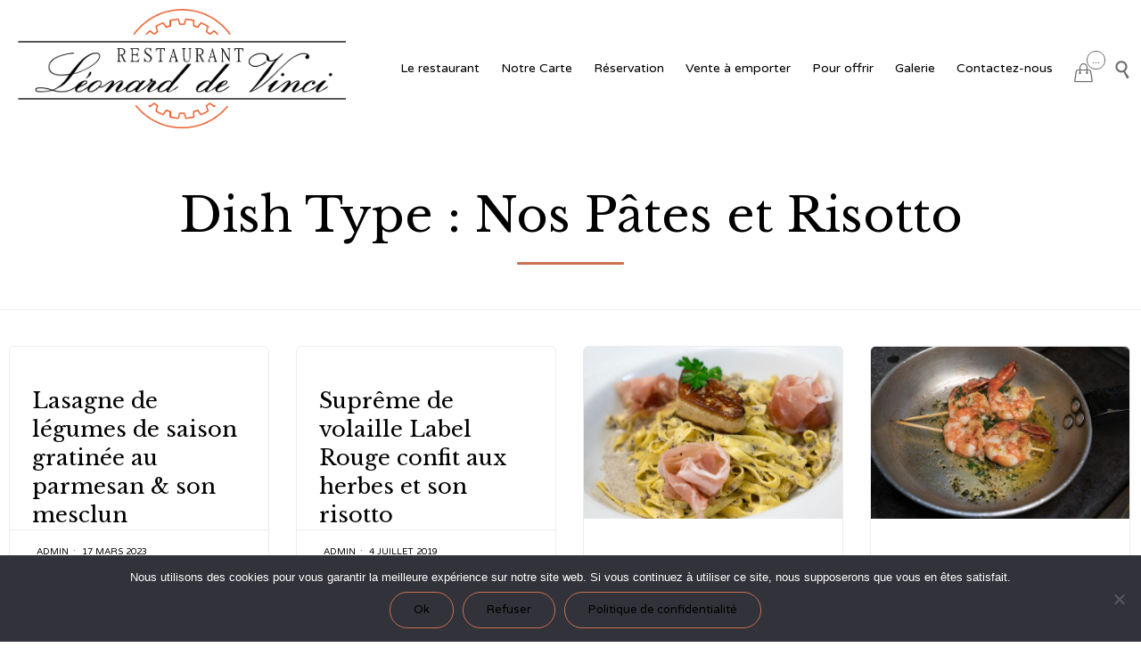

--- FILE ---
content_type: text/html; charset=UTF-8
request_url: https://leonard-de-vinci.info/dish-type/pasta-risotto/
body_size: 13465
content:
<!DOCTYPE html>
<html lang="fr-FR" class="no-js">

<head>
	<meta charset="UTF-8" />
	<meta http-equiv="X-UA-Compatible" content="IE=edge" />
	<meta name="viewport" content="width=device-width, initial-scale=1">

	<link rel="pingback" href="https://leonard-de-vinci.info/xmlrpc.php" />

	<title>Nos Pâtes et Risotto &#8211; Le Léonard DE VINCI</title>
<meta name='robots' content='max-image-preview:large' />
	<style>img:is([sizes="auto" i], [sizes^="auto," i]) { contain-intrinsic-size: 3000px 1500px }</style>
	<link rel='dns-prefetch' href='//ajax.googleapis.com' />
<link rel='dns-prefetch' href='//fonts.googleapis.com' />
<link rel="alternate" type="application/rss+xml" title="Le Léonard DE VINCI &raquo; Flux" href="https://leonard-de-vinci.info/feed/" />
<link rel="alternate" type="application/rss+xml" title="Le Léonard DE VINCI &raquo; Flux des commentaires" href="https://leonard-de-vinci.info/comments/feed/" />
<link rel="alternate" type="application/rss+xml" title="Flux pour Le Léonard DE VINCI &raquo; Nos Pâtes et Risotto Dish Type" href="https://leonard-de-vinci.info/dish-type/pasta-risotto/feed/" />
<script type="text/javascript">
/* <![CDATA[ */
window._wpemojiSettings = {"baseUrl":"https:\/\/s.w.org\/images\/core\/emoji\/16.0.1\/72x72\/","ext":".png","svgUrl":"https:\/\/s.w.org\/images\/core\/emoji\/16.0.1\/svg\/","svgExt":".svg","source":{"concatemoji":"https:\/\/leonard-de-vinci.info\/wp-includes\/js\/wp-emoji-release.min.js?ver=6.8.3"}};
/*! This file is auto-generated */
!function(s,n){var o,i,e;function c(e){try{var t={supportTests:e,timestamp:(new Date).valueOf()};sessionStorage.setItem(o,JSON.stringify(t))}catch(e){}}function p(e,t,n){e.clearRect(0,0,e.canvas.width,e.canvas.height),e.fillText(t,0,0);var t=new Uint32Array(e.getImageData(0,0,e.canvas.width,e.canvas.height).data),a=(e.clearRect(0,0,e.canvas.width,e.canvas.height),e.fillText(n,0,0),new Uint32Array(e.getImageData(0,0,e.canvas.width,e.canvas.height).data));return t.every(function(e,t){return e===a[t]})}function u(e,t){e.clearRect(0,0,e.canvas.width,e.canvas.height),e.fillText(t,0,0);for(var n=e.getImageData(16,16,1,1),a=0;a<n.data.length;a++)if(0!==n.data[a])return!1;return!0}function f(e,t,n,a){switch(t){case"flag":return n(e,"\ud83c\udff3\ufe0f\u200d\u26a7\ufe0f","\ud83c\udff3\ufe0f\u200b\u26a7\ufe0f")?!1:!n(e,"\ud83c\udde8\ud83c\uddf6","\ud83c\udde8\u200b\ud83c\uddf6")&&!n(e,"\ud83c\udff4\udb40\udc67\udb40\udc62\udb40\udc65\udb40\udc6e\udb40\udc67\udb40\udc7f","\ud83c\udff4\u200b\udb40\udc67\u200b\udb40\udc62\u200b\udb40\udc65\u200b\udb40\udc6e\u200b\udb40\udc67\u200b\udb40\udc7f");case"emoji":return!a(e,"\ud83e\udedf")}return!1}function g(e,t,n,a){var r="undefined"!=typeof WorkerGlobalScope&&self instanceof WorkerGlobalScope?new OffscreenCanvas(300,150):s.createElement("canvas"),o=r.getContext("2d",{willReadFrequently:!0}),i=(o.textBaseline="top",o.font="600 32px Arial",{});return e.forEach(function(e){i[e]=t(o,e,n,a)}),i}function t(e){var t=s.createElement("script");t.src=e,t.defer=!0,s.head.appendChild(t)}"undefined"!=typeof Promise&&(o="wpEmojiSettingsSupports",i=["flag","emoji"],n.supports={everything:!0,everythingExceptFlag:!0},e=new Promise(function(e){s.addEventListener("DOMContentLoaded",e,{once:!0})}),new Promise(function(t){var n=function(){try{var e=JSON.parse(sessionStorage.getItem(o));if("object"==typeof e&&"number"==typeof e.timestamp&&(new Date).valueOf()<e.timestamp+604800&&"object"==typeof e.supportTests)return e.supportTests}catch(e){}return null}();if(!n){if("undefined"!=typeof Worker&&"undefined"!=typeof OffscreenCanvas&&"undefined"!=typeof URL&&URL.createObjectURL&&"undefined"!=typeof Blob)try{var e="postMessage("+g.toString()+"("+[JSON.stringify(i),f.toString(),p.toString(),u.toString()].join(",")+"));",a=new Blob([e],{type:"text/javascript"}),r=new Worker(URL.createObjectURL(a),{name:"wpTestEmojiSupports"});return void(r.onmessage=function(e){c(n=e.data),r.terminate(),t(n)})}catch(e){}c(n=g(i,f,p,u))}t(n)}).then(function(e){for(var t in e)n.supports[t]=e[t],n.supports.everything=n.supports.everything&&n.supports[t],"flag"!==t&&(n.supports.everythingExceptFlag=n.supports.everythingExceptFlag&&n.supports[t]);n.supports.everythingExceptFlag=n.supports.everythingExceptFlag&&!n.supports.flag,n.DOMReady=!1,n.readyCallback=function(){n.DOMReady=!0}}).then(function(){return e}).then(function(){var e;n.supports.everything||(n.readyCallback(),(e=n.source||{}).concatemoji?t(e.concatemoji):e.wpemoji&&e.twemoji&&(t(e.twemoji),t(e.wpemoji)))}))}((window,document),window._wpemojiSettings);
/* ]]> */
</script>
<link rel='stylesheet' id='wooco-blocks-css' href='https://leonard-de-vinci.info/wp-content/plugins/wpc-composite-products/assets/css/blocks.css?ver=7.6.5' type='text/css' media='all' />
<link rel='stylesheet' id='fp_res_jquery_ui_style-css' href='//ajax.googleapis.com/ajax/libs/jqueryui/1.10.4/themes/smoothness/jquery-ui.min.css?ver=6.8.3' type='text/css' media='all' />
<link rel='stylesheet' id='sbi_styles-css' href='https://leonard-de-vinci.info/wp-content/plugins/instagram-feed/css/sbi-styles.min.css?ver=6.10.0' type='text/css' media='all' />
<style id='wp-emoji-styles-inline-css' type='text/css'>

	img.wp-smiley, img.emoji {
		display: inline !important;
		border: none !important;
		box-shadow: none !important;
		height: 1em !important;
		width: 1em !important;
		margin: 0 0.07em !important;
		vertical-align: -0.1em !important;
		background: none !important;
		padding: 0 !important;
	}
</style>
<link rel='stylesheet' id='wp-block-library-css' href='https://leonard-de-vinci.info/wp-includes/css/dist/block-library/style.min.css?ver=6.8.3' type='text/css' media='all' />
<style id='classic-theme-styles-inline-css' type='text/css'>
/*! This file is auto-generated */
.wp-block-button__link{color:#fff;background-color:#32373c;border-radius:9999px;box-shadow:none;text-decoration:none;padding:calc(.667em + 2px) calc(1.333em + 2px);font-size:1.125em}.wp-block-file__button{background:#32373c;color:#fff;text-decoration:none}
</style>
<style id='global-styles-inline-css' type='text/css'>
:root{--wp--preset--aspect-ratio--square: 1;--wp--preset--aspect-ratio--4-3: 4/3;--wp--preset--aspect-ratio--3-4: 3/4;--wp--preset--aspect-ratio--3-2: 3/2;--wp--preset--aspect-ratio--2-3: 2/3;--wp--preset--aspect-ratio--16-9: 16/9;--wp--preset--aspect-ratio--9-16: 9/16;--wp--preset--color--black: #000000;--wp--preset--color--cyan-bluish-gray: #abb8c3;--wp--preset--color--white: #ffffff;--wp--preset--color--pale-pink: #f78da7;--wp--preset--color--vivid-red: #cf2e2e;--wp--preset--color--luminous-vivid-orange: #ff6900;--wp--preset--color--luminous-vivid-amber: #fcb900;--wp--preset--color--light-green-cyan: #7bdcb5;--wp--preset--color--vivid-green-cyan: #00d084;--wp--preset--color--pale-cyan-blue: #8ed1fc;--wp--preset--color--vivid-cyan-blue: #0693e3;--wp--preset--color--vivid-purple: #9b51e0;--wp--preset--gradient--vivid-cyan-blue-to-vivid-purple: linear-gradient(135deg,rgba(6,147,227,1) 0%,rgb(155,81,224) 100%);--wp--preset--gradient--light-green-cyan-to-vivid-green-cyan: linear-gradient(135deg,rgb(122,220,180) 0%,rgb(0,208,130) 100%);--wp--preset--gradient--luminous-vivid-amber-to-luminous-vivid-orange: linear-gradient(135deg,rgba(252,185,0,1) 0%,rgba(255,105,0,1) 100%);--wp--preset--gradient--luminous-vivid-orange-to-vivid-red: linear-gradient(135deg,rgba(255,105,0,1) 0%,rgb(207,46,46) 100%);--wp--preset--gradient--very-light-gray-to-cyan-bluish-gray: linear-gradient(135deg,rgb(238,238,238) 0%,rgb(169,184,195) 100%);--wp--preset--gradient--cool-to-warm-spectrum: linear-gradient(135deg,rgb(74,234,220) 0%,rgb(151,120,209) 20%,rgb(207,42,186) 40%,rgb(238,44,130) 60%,rgb(251,105,98) 80%,rgb(254,248,76) 100%);--wp--preset--gradient--blush-light-purple: linear-gradient(135deg,rgb(255,206,236) 0%,rgb(152,150,240) 100%);--wp--preset--gradient--blush-bordeaux: linear-gradient(135deg,rgb(254,205,165) 0%,rgb(254,45,45) 50%,rgb(107,0,62) 100%);--wp--preset--gradient--luminous-dusk: linear-gradient(135deg,rgb(255,203,112) 0%,rgb(199,81,192) 50%,rgb(65,88,208) 100%);--wp--preset--gradient--pale-ocean: linear-gradient(135deg,rgb(255,245,203) 0%,rgb(182,227,212) 50%,rgb(51,167,181) 100%);--wp--preset--gradient--electric-grass: linear-gradient(135deg,rgb(202,248,128) 0%,rgb(113,206,126) 100%);--wp--preset--gradient--midnight: linear-gradient(135deg,rgb(2,3,129) 0%,rgb(40,116,252) 100%);--wp--preset--font-size--small: 13px;--wp--preset--font-size--medium: 20px;--wp--preset--font-size--large: 36px;--wp--preset--font-size--x-large: 42px;--wp--preset--spacing--20: 0.44rem;--wp--preset--spacing--30: 0.67rem;--wp--preset--spacing--40: 1rem;--wp--preset--spacing--50: 1.5rem;--wp--preset--spacing--60: 2.25rem;--wp--preset--spacing--70: 3.38rem;--wp--preset--spacing--80: 5.06rem;--wp--preset--shadow--natural: 6px 6px 9px rgba(0, 0, 0, 0.2);--wp--preset--shadow--deep: 12px 12px 50px rgba(0, 0, 0, 0.4);--wp--preset--shadow--sharp: 6px 6px 0px rgba(0, 0, 0, 0.2);--wp--preset--shadow--outlined: 6px 6px 0px -3px rgba(255, 255, 255, 1), 6px 6px rgba(0, 0, 0, 1);--wp--preset--shadow--crisp: 6px 6px 0px rgba(0, 0, 0, 1);}:where(.is-layout-flex){gap: 0.5em;}:where(.is-layout-grid){gap: 0.5em;}body .is-layout-flex{display: flex;}.is-layout-flex{flex-wrap: wrap;align-items: center;}.is-layout-flex > :is(*, div){margin: 0;}body .is-layout-grid{display: grid;}.is-layout-grid > :is(*, div){margin: 0;}:where(.wp-block-columns.is-layout-flex){gap: 2em;}:where(.wp-block-columns.is-layout-grid){gap: 2em;}:where(.wp-block-post-template.is-layout-flex){gap: 1.25em;}:where(.wp-block-post-template.is-layout-grid){gap: 1.25em;}.has-black-color{color: var(--wp--preset--color--black) !important;}.has-cyan-bluish-gray-color{color: var(--wp--preset--color--cyan-bluish-gray) !important;}.has-white-color{color: var(--wp--preset--color--white) !important;}.has-pale-pink-color{color: var(--wp--preset--color--pale-pink) !important;}.has-vivid-red-color{color: var(--wp--preset--color--vivid-red) !important;}.has-luminous-vivid-orange-color{color: var(--wp--preset--color--luminous-vivid-orange) !important;}.has-luminous-vivid-amber-color{color: var(--wp--preset--color--luminous-vivid-amber) !important;}.has-light-green-cyan-color{color: var(--wp--preset--color--light-green-cyan) !important;}.has-vivid-green-cyan-color{color: var(--wp--preset--color--vivid-green-cyan) !important;}.has-pale-cyan-blue-color{color: var(--wp--preset--color--pale-cyan-blue) !important;}.has-vivid-cyan-blue-color{color: var(--wp--preset--color--vivid-cyan-blue) !important;}.has-vivid-purple-color{color: var(--wp--preset--color--vivid-purple) !important;}.has-black-background-color{background-color: var(--wp--preset--color--black) !important;}.has-cyan-bluish-gray-background-color{background-color: var(--wp--preset--color--cyan-bluish-gray) !important;}.has-white-background-color{background-color: var(--wp--preset--color--white) !important;}.has-pale-pink-background-color{background-color: var(--wp--preset--color--pale-pink) !important;}.has-vivid-red-background-color{background-color: var(--wp--preset--color--vivid-red) !important;}.has-luminous-vivid-orange-background-color{background-color: var(--wp--preset--color--luminous-vivid-orange) !important;}.has-luminous-vivid-amber-background-color{background-color: var(--wp--preset--color--luminous-vivid-amber) !important;}.has-light-green-cyan-background-color{background-color: var(--wp--preset--color--light-green-cyan) !important;}.has-vivid-green-cyan-background-color{background-color: var(--wp--preset--color--vivid-green-cyan) !important;}.has-pale-cyan-blue-background-color{background-color: var(--wp--preset--color--pale-cyan-blue) !important;}.has-vivid-cyan-blue-background-color{background-color: var(--wp--preset--color--vivid-cyan-blue) !important;}.has-vivid-purple-background-color{background-color: var(--wp--preset--color--vivid-purple) !important;}.has-black-border-color{border-color: var(--wp--preset--color--black) !important;}.has-cyan-bluish-gray-border-color{border-color: var(--wp--preset--color--cyan-bluish-gray) !important;}.has-white-border-color{border-color: var(--wp--preset--color--white) !important;}.has-pale-pink-border-color{border-color: var(--wp--preset--color--pale-pink) !important;}.has-vivid-red-border-color{border-color: var(--wp--preset--color--vivid-red) !important;}.has-luminous-vivid-orange-border-color{border-color: var(--wp--preset--color--luminous-vivid-orange) !important;}.has-luminous-vivid-amber-border-color{border-color: var(--wp--preset--color--luminous-vivid-amber) !important;}.has-light-green-cyan-border-color{border-color: var(--wp--preset--color--light-green-cyan) !important;}.has-vivid-green-cyan-border-color{border-color: var(--wp--preset--color--vivid-green-cyan) !important;}.has-pale-cyan-blue-border-color{border-color: var(--wp--preset--color--pale-cyan-blue) !important;}.has-vivid-cyan-blue-border-color{border-color: var(--wp--preset--color--vivid-cyan-blue) !important;}.has-vivid-purple-border-color{border-color: var(--wp--preset--color--vivid-purple) !important;}.has-vivid-cyan-blue-to-vivid-purple-gradient-background{background: var(--wp--preset--gradient--vivid-cyan-blue-to-vivid-purple) !important;}.has-light-green-cyan-to-vivid-green-cyan-gradient-background{background: var(--wp--preset--gradient--light-green-cyan-to-vivid-green-cyan) !important;}.has-luminous-vivid-amber-to-luminous-vivid-orange-gradient-background{background: var(--wp--preset--gradient--luminous-vivid-amber-to-luminous-vivid-orange) !important;}.has-luminous-vivid-orange-to-vivid-red-gradient-background{background: var(--wp--preset--gradient--luminous-vivid-orange-to-vivid-red) !important;}.has-very-light-gray-to-cyan-bluish-gray-gradient-background{background: var(--wp--preset--gradient--very-light-gray-to-cyan-bluish-gray) !important;}.has-cool-to-warm-spectrum-gradient-background{background: var(--wp--preset--gradient--cool-to-warm-spectrum) !important;}.has-blush-light-purple-gradient-background{background: var(--wp--preset--gradient--blush-light-purple) !important;}.has-blush-bordeaux-gradient-background{background: var(--wp--preset--gradient--blush-bordeaux) !important;}.has-luminous-dusk-gradient-background{background: var(--wp--preset--gradient--luminous-dusk) !important;}.has-pale-ocean-gradient-background{background: var(--wp--preset--gradient--pale-ocean) !important;}.has-electric-grass-gradient-background{background: var(--wp--preset--gradient--electric-grass) !important;}.has-midnight-gradient-background{background: var(--wp--preset--gradient--midnight) !important;}.has-small-font-size{font-size: var(--wp--preset--font-size--small) !important;}.has-medium-font-size{font-size: var(--wp--preset--font-size--medium) !important;}.has-large-font-size{font-size: var(--wp--preset--font-size--large) !important;}.has-x-large-font-size{font-size: var(--wp--preset--font-size--x-large) !important;}
:where(.wp-block-post-template.is-layout-flex){gap: 1.25em;}:where(.wp-block-post-template.is-layout-grid){gap: 1.25em;}
:where(.wp-block-columns.is-layout-flex){gap: 2em;}:where(.wp-block-columns.is-layout-grid){gap: 2em;}
:root :where(.wp-block-pullquote){font-size: 1.5em;line-height: 1.6;}
</style>
<link rel='stylesheet' id='cookie-notice-front-css' href='https://leonard-de-vinci.info/wp-content/plugins/cookie-notice/css/front.min.css?ver=2.5.9' type='text/css' media='all' />
<link rel='stylesheet' id='woo-gift-cards-lite-css' href='https://leonard-de-vinci.info/wp-content/plugins/woo-gift-cards-lite/public/css/woocommerce_gift_cards_lite-public.css?ver=3.2.2' type='text/css' media='all' />
<link rel='stylesheet' id='dashicons-css' href='https://leonard-de-vinci.info/wp-includes/css/dashicons.min.css?ver=6.8.3' type='text/css' media='all' />
<link rel='stylesheet' id='thickbox-css' href='https://leonard-de-vinci.info/wp-includes/js/thickbox/thickbox.css?ver=6.8.3' type='text/css' media='all' />
<link rel='stylesheet' id='woocommerce-layout-css' href='https://leonard-de-vinci.info/wp-content/plugins/woocommerce/assets/css/woocommerce-layout.css?ver=10.3.5' type='text/css' media='all' />
<link rel='stylesheet' id='woocommerce-smallscreen-css' href='https://leonard-de-vinci.info/wp-content/plugins/woocommerce/assets/css/woocommerce-smallscreen.css?ver=10.3.5' type='text/css' media='only screen and (max-width: 768px)' />
<link rel='stylesheet' id='woocommerce-general-css' href='https://leonard-de-vinci.info/wp-content/plugins/woocommerce/assets/css/woocommerce.css?ver=10.3.5' type='text/css' media='all' />
<style id='woocommerce-inline-inline-css' type='text/css'>
.woocommerce form .form-row .required { visibility: visible; }
</style>
<link rel='stylesheet' id='pac-styles-css' href='https://leonard-de-vinci.info/wp-content/plugins/woocommerce-product-archive-customiser/assets/css/pac.css?ver=6.8.3' type='text/css' media='all' />
<link rel='stylesheet' id='pac-layout-styles-css' href='https://leonard-de-vinci.info/wp-content/plugins/woocommerce-product-archive-customiser/assets/css/layout.css?ver=6.8.3' type='text/css' media='only screen and (min-width: 768px)' />
<link rel='stylesheet' id='megamenu-css' href='https://leonard-de-vinci.info/wp-content/uploads/maxmegamenu/style.css?ver=6c5ba6' type='text/css' media='all' />
<link rel='stylesheet' id='wooco-frontend-css' href='https://leonard-de-vinci.info/wp-content/plugins/wpc-composite-products/assets/css/frontend.css?ver=7.6.5' type='text/css' media='all' />
<link rel='stylesheet' id='brands-styles-css' href='https://leonard-de-vinci.info/wp-content/plugins/woocommerce/assets/css/brands.css?ver=10.3.5' type='text/css' media='all' />
<link rel='stylesheet' id='fp_font_icons-css' href='//leonard-de-vinci.info/wp-content/plugins/foodpress/assets/fonts/font-awesome.css?ver=6.8.3' type='text/css' media='all' />
<link rel='stylesheet' id='fp_fonts-css' href='//leonard-de-vinci.info/wp-content/plugins/foodpress/assets/fonts/fp_fonts.css?ver=6.8.3' type='text/css' media='all' />
<link rel='stylesheet' id='fp_default-css' href='//leonard-de-vinci.info/wp-content/plugins/foodpress/assets/css/foodpress_styles.css?ver=6.8.3' type='text/css' media='all' />
<link rel='stylesheet' id='fp_google_fonts-css' href='//fonts.googleapis.com/css?family=Open+Sans%3A400italic%2C600%2C700%2C400%2C300&#038;ver=6.8.3' type='text/css' media='screen' />
<link rel='stylesheet' id='foodpress_dynamic_styles-css' href='https://leonard-de-vinci.info/wp-content/plugins/foodpress/assets/css/foodpress_dynamic_styles.css?ver=6.8.3' type='text/css' media='all' />
<link rel='stylesheet' id='fp_res_timepicker_style-css' href='//leonard-de-vinci.info/wp-content/plugins/foodpress/assets/css/jquery.timepicker.css?ver=6.8.3' type='text/css' media='all' />
<link rel='stylesheet' id='fp_res_intl_phone_input-css' href='https://leonard-de-vinci.info/wp-content/plugins/foodpress/assets/css/intlTelInput.css?ver=6.8.3' type='text/css' media='all' />
<link rel='stylesheet' id='front-all-css' href='https://leonard-de-vinci.info/wp-content/themes/vip-restaurant/cache/all.css?ver=1657532392' type='text/css' media='all' />
<style id='front-all-inline-css' type='text/css'>

			@font-face {
				font-family: 'icomoon';
				src: url( https://leonard-de-vinci.info/wp-content/themes/vip-restaurant/vamtam/assets/fonts/icons/icons.ttf) format('truetype');
				font-weight: normal;
				font-style: normal;
			}

			@font-face {
				font-family: 'theme';
				src: url(https://leonard-de-vinci.info/wp-content/themes/vip-restaurant/vamtam/assets/fonts/theme-icons/theme-icons.ttf) format('truetype'),
					url(https://leonard-de-vinci.info/wp-content/themes/vip-restaurant/vamtam/assets/fonts/theme-icons/theme-icons.woff) format('woff'),
					url(https://leonard-de-vinci.info/wp-content/themes/vip-restaurant/vamtam/assets/fonts/theme-icons/theme-icons.svg#theme-icons) format('svg');
				font-weight: normal;
				font-style: normal;
			}
		
</style>
<link rel='stylesheet' id='my-child-theme-style-css' href='https://leonard-de-vinci.info/wp-content/themes/vip-restaurant-child/style.css?ver=6.8.3' type='text/css' media='all' />
<link rel='stylesheet' id='vamtam-gfonts-css' href='https://fonts.googleapis.com/css?family=Libre+Baskerville%3Anormal%2Cbold%7CVarela+Round%3Anormal%2Cbold%7CHandlee%3Anormal%2Cbold&#038;subset=latin&#038;ver=19' type='text/css' media='all' />
<link rel='stylesheet' id='cubeportfolio-css' href='https://leonard-de-vinci.info/wp-content/themes/vip-restaurant/vamtam/assets/cubeportfolio/css/cubeportfolio.min.css?ver=4.4.0' type='text/css' media='all' />
<script type="text/javascript" src="https://leonard-de-vinci.info/wp-content/themes/vip-restaurant/vamtam/assets/js/modernizr.min.js?ver=3.2.0" id="modernizr-js"></script>
<script type="text/javascript" id="cookie-notice-front-js-before">
/* <![CDATA[ */
var cnArgs = {"ajaxUrl":"https:\/\/leonard-de-vinci.info\/wp-admin\/admin-ajax.php","nonce":"d04cca9706","hideEffect":"fade","position":"bottom","onScroll":false,"onScrollOffset":100,"onClick":false,"cookieName":"cookie_notice_accepted","cookieTime":2592000,"cookieTimeRejected":2592000,"globalCookie":false,"redirection":false,"cache":false,"revokeCookies":false,"revokeCookiesOpt":"automatic"};
/* ]]> */
</script>
<script type="text/javascript" src="https://leonard-de-vinci.info/wp-content/plugins/cookie-notice/js/front.min.js?ver=2.5.9" id="cookie-notice-front-js"></script>
<script type="text/javascript" src="https://leonard-de-vinci.info/wp-includes/js/jquery/jquery.min.js?ver=3.7.1" id="jquery-core-js"></script>
<script type="text/javascript" src="https://leonard-de-vinci.info/wp-includes/js/jquery/jquery-migrate.min.js?ver=3.4.1" id="jquery-migrate-js"></script>
<script type="text/javascript" src="https://leonard-de-vinci.info/wp-content/plugins/woocommerce/assets/js/jquery-blockui/jquery.blockUI.min.js?ver=2.7.0-wc.10.3.5" id="wc-jquery-blockui-js" defer="defer" data-wp-strategy="defer"></script>
<script type="text/javascript" id="wc-add-to-cart-js-extra">
/* <![CDATA[ */
var wc_add_to_cart_params = {"ajax_url":"\/wp-admin\/admin-ajax.php","wc_ajax_url":"\/?wc-ajax=%%endpoint%%","i18n_view_cart":"Voir le panier","cart_url":"https:\/\/leonard-de-vinci.info\/votre-commande\/","is_cart":"","cart_redirect_after_add":"no"};
/* ]]> */
</script>
<script type="text/javascript" src="https://leonard-de-vinci.info/wp-content/plugins/woocommerce/assets/js/frontend/add-to-cart.min.js?ver=10.3.5" id="wc-add-to-cart-js" defer="defer" data-wp-strategy="defer"></script>
<script type="text/javascript" src="https://leonard-de-vinci.info/wp-content/plugins/woocommerce/assets/js/js-cookie/js.cookie.min.js?ver=2.1.4-wc.10.3.5" id="wc-js-cookie-js" defer="defer" data-wp-strategy="defer"></script>
<script type="text/javascript" id="woocommerce-js-extra">
/* <![CDATA[ */
var woocommerce_params = {"ajax_url":"\/wp-admin\/admin-ajax.php","wc_ajax_url":"\/?wc-ajax=%%endpoint%%","i18n_password_show":"Afficher le mot de passe","i18n_password_hide":"Masquer le mot de passe"};
/* ]]> */
</script>
<script type="text/javascript" src="https://leonard-de-vinci.info/wp-content/plugins/woocommerce/assets/js/frontend/woocommerce.min.js?ver=10.3.5" id="woocommerce-js" defer="defer" data-wp-strategy="defer"></script>
<link rel="https://api.w.org/" href="https://leonard-de-vinci.info/wp-json/" /><link rel="EditURI" type="application/rsd+xml" title="RSD" href="https://leonard-de-vinci.info/xmlrpc.php?rsd" />
<meta name="generator" content="WordPress 6.8.3" />
<meta name="generator" content="WooCommerce 10.3.5" />
	<noscript><style>.woocommerce-product-gallery{ opacity: 1 !important; }</style></noscript>
	

<!-- foodPress Version -->
<meta name="generator" content="foodPress 1.5.3" />

<meta name="generator" content="Powered by Slider Revolution 6.6.14 - responsive, Mobile-Friendly Slider Plugin for WordPress with comfortable drag and drop interface." />
<link rel="icon" href="https://leonard-de-vinci.info/wp-content/uploads/2019/11/cropped-ldv_favicon-32x32.png" sizes="32x32" />
<link rel="icon" href="https://leonard-de-vinci.info/wp-content/uploads/2019/11/cropped-ldv_favicon-192x192.png" sizes="192x192" />
<link rel="apple-touch-icon" href="https://leonard-de-vinci.info/wp-content/uploads/2019/11/cropped-ldv_favicon-180x180.png" />
<meta name="msapplication-TileImage" content="https://leonard-de-vinci.info/wp-content/uploads/2019/11/cropped-ldv_favicon-270x270.png" />
<script>function setREVStartSize(e){
			//window.requestAnimationFrame(function() {
				window.RSIW = window.RSIW===undefined ? window.innerWidth : window.RSIW;
				window.RSIH = window.RSIH===undefined ? window.innerHeight : window.RSIH;
				try {
					var pw = document.getElementById(e.c).parentNode.offsetWidth,
						newh;
					pw = pw===0 || isNaN(pw) || (e.l=="fullwidth" || e.layout=="fullwidth") ? window.RSIW : pw;
					e.tabw = e.tabw===undefined ? 0 : parseInt(e.tabw);
					e.thumbw = e.thumbw===undefined ? 0 : parseInt(e.thumbw);
					e.tabh = e.tabh===undefined ? 0 : parseInt(e.tabh);
					e.thumbh = e.thumbh===undefined ? 0 : parseInt(e.thumbh);
					e.tabhide = e.tabhide===undefined ? 0 : parseInt(e.tabhide);
					e.thumbhide = e.thumbhide===undefined ? 0 : parseInt(e.thumbhide);
					e.mh = e.mh===undefined || e.mh=="" || e.mh==="auto" ? 0 : parseInt(e.mh,0);
					if(e.layout==="fullscreen" || e.l==="fullscreen")
						newh = Math.max(e.mh,window.RSIH);
					else{
						e.gw = Array.isArray(e.gw) ? e.gw : [e.gw];
						for (var i in e.rl) if (e.gw[i]===undefined || e.gw[i]===0) e.gw[i] = e.gw[i-1];
						e.gh = e.el===undefined || e.el==="" || (Array.isArray(e.el) && e.el.length==0)? e.gh : e.el;
						e.gh = Array.isArray(e.gh) ? e.gh : [e.gh];
						for (var i in e.rl) if (e.gh[i]===undefined || e.gh[i]===0) e.gh[i] = e.gh[i-1];
											
						var nl = new Array(e.rl.length),
							ix = 0,
							sl;
						e.tabw = e.tabhide>=pw ? 0 : e.tabw;
						e.thumbw = e.thumbhide>=pw ? 0 : e.thumbw;
						e.tabh = e.tabhide>=pw ? 0 : e.tabh;
						e.thumbh = e.thumbhide>=pw ? 0 : e.thumbh;
						for (var i in e.rl) nl[i] = e.rl[i]<window.RSIW ? 0 : e.rl[i];
						sl = nl[0];
						for (var i in nl) if (sl>nl[i] && nl[i]>0) { sl = nl[i]; ix=i;}
						var m = pw>(e.gw[ix]+e.tabw+e.thumbw) ? 1 : (pw-(e.tabw+e.thumbw)) / (e.gw[ix]);
						newh =  (e.gh[ix] * m) + (e.tabh + e.thumbh);
					}
					var el = document.getElementById(e.c);
					if (el!==null && el) el.style.height = newh+"px";
					el = document.getElementById(e.c+"_wrapper");
					if (el!==null && el) {
						el.style.height = newh+"px";
						el.style.display = "block";
					}
				} catch(e){
					console.log("Failure at Presize of Slider:" + e)
				}
			//});
		  };</script>
		<style type="text/css" id="wp-custom-css">
			.logo img {
	max-height: 134px!important;
	margin: 10px;
}

.vamtam-splash-screen img {
    margin: auto;
    display: block;
    max-width: 30%;
    height: auto;
}

.page-content p {
	hyphens: none;
}

.page-content h3 {
	hyphens: none;
}

.menu_description > .fp_inner_box {
	display:block;
}

h2.text-divider-double {
	max-width: 95%;
}

.subprice {
	font-style: normal;
  font-weight: normal;
  font-size: 14px;
  border-radius: 25px;
  padding: 0px;
  color: #cb7152;
	float:right;
}

.foodpress_menu .fp_menu_sub_section {
    color: #cd7258;
}

.fp_box h3 {
    color: #000000;
}

.page-header h1 span.checkout-breadcrumb {
	font-size: 30px;
}

.cdsROW.wide {
    margin: auto;
    border: none;
}

.woocommerce .products.vamtam-wc .product a .woocommerce-loop-product__title {
	min-height: 100px;
}		</style>
		<style type="text/css">/** Mega Menu CSS: fs **/</style>
</head>
<body class="archive tax-dish_type term-pasta-risotto term-130 wp-theme-vip-restaurant wp-child-theme-vip-restaurant-child theme-vip-restaurant cookies-not-set woocommerce-no-js wc-pac-hide-sale-flash mega-menu-menu-header full header-layout-logo-menu pagination-load-more  sticky-header-type-normal vamtam-not-scrolled has-page-header no-header-slider no-header-sidebars responsive-layout sticky-header sticky-footer vamtam-limit-wrapper layout-full">
	<span id="top"></span>
	
	<div class="fixed-header-box sticky-header-state-reset" style="">
	<header class="main-header layout-logo-menu header-content-wrapper">
				<div class="limit-wrapper header-maybe-limit-wrapper header-padding">
	<div class="header-contents">
		<div class="first-row">
			<div class="logo-wrapper">
		<div class="logo-tagline">
		<a href="https://leonard-de-vinci.info/" title="Le Léonard DE VINCI" class="logo " style="min-width:425.5px">				<img src="https://leonard-de-vinci.info/wp-content/uploads/2020/08/Leonard-de-vinci-logo.png" alt="Le Léonard DE VINCI" class="normal-logo" width="425" height="155"  style="max-height: 155px;"/>
									<img src="https://leonard-de-vinci.info/wp-content/uploads/2020/08/Leonard-de-vinci-logo.png" alt="Le Léonard DE VINCI" class="alternative-logo" width="425" height="155"  style="max-height: 155px;"/>
									</a>
			</div>
	<div class="mobile-logo-additions">
								<a class="vamtam-cart-dropdown-link icon theme no-dropdown" href="https://leonard-de-vinci.info/votre-commande/">
				<span class="icon theme">&#57453;</span>
				<span class="products cart-empty">...</span>
			</a>
				<button class="header-search icon vamtam-overlay-search-trigger">&#57648;</button>
				<div id="vamtam-megamenu-main-menu-toggle"></div>
	</div>
</div>
		</div>

		<div class="second-row has-search">
			<div id="menus">
				<nav id="main-menu">
		<a href="#main" title="Skip to content" class="visuallyhidden">Skip to content</a>
	<div id="mega-menu-wrap-menu-header" class="mega-menu-wrap"><div class="mega-menu-toggle"><div class="mega-toggle-blocks-left"></div><div class="mega-toggle-blocks-center"></div><div class="mega-toggle-blocks-right"><div class='mega-toggle-block mega-menu-toggle-block mega-toggle-block-1' id='mega-toggle-block-1' tabindex='0'><span class='mega-toggle-label' role='button' aria-expanded='false'><span class='mega-toggle-label-closed'>MENU</span><span class='mega-toggle-label-open'>MENU</span></span></div></div></div><ul id="mega-menu-menu-header" class="mega-menu max-mega-menu mega-menu-horizontal mega-no-js" data-event="hover_intent" data-effect="slide" data-effect-speed="200" data-effect-mobile="disabled" data-effect-speed-mobile="0" data-mobile-force-width="false" data-second-click="go" data-document-click="collapse" data-vertical-behaviour="accordion" data-breakpoint="900" data-unbind="true" data-mobile-state="collapse_all" data-mobile-direction="vertical" data-hover-intent-timeout="300" data-hover-intent-interval="100"><li class="mega-menu-item mega-menu-item-type-post_type mega-menu-item-object-page mega-menu-item-home mega-align-bottom-left mega-menu-flyout mega-menu-item-13206" id="mega-menu-item-13206"><a class="mega-menu-link" href="https://leonard-de-vinci.info/" tabindex="0">Le restaurant</a></li><li class="mega-menu-item mega-menu-item-type-post_type mega-menu-item-object-page mega-align-bottom-left mega-menu-flyout mega-menu-item-13097" id="mega-menu-item-13097"><a class="mega-menu-link" href="https://leonard-de-vinci.info/menu/" tabindex="0">Notre Carte</a></li><li class="mega-menu-item mega-menu-item-type-post_type mega-menu-item-object-page mega-align-bottom-left mega-menu-flyout mega-menu-item-13090" id="mega-menu-item-13090"><a class="mega-menu-link" href="https://leonard-de-vinci.info/reservation/" tabindex="0">Réservation</a></li><li class="mega-menu-item mega-menu-item-type-post_type mega-menu-item-object-page mega-align-bottom-left mega-menu-flyout mega-menu-item-14290" id="mega-menu-item-14290"><a class="mega-menu-link" href="https://leonard-de-vinci.info/vente-a-emporter/" tabindex="0">Vente à emporter</a></li><li class="mega-menu-item mega-menu-item-type-custom mega-menu-item-object-custom mega-align-bottom-left mega-menu-flyout mega-menu-item-14148" id="mega-menu-item-14148"><a class="mega-menu-link" href="https://leonard-de-vinci.info/product-category/mwb_wgm_giftcard-2/" tabindex="0">Pour offrir</a></li><li class="mega-menu-item mega-menu-item-type-post_type mega-menu-item-object-page mega-align-bottom-left mega-menu-flyout mega-menu-item-13972" id="mega-menu-item-13972"><a class="mega-menu-link" href="https://leonard-de-vinci.info/galerie/" tabindex="0">Galerie</a></li><li class="mega-menu-item mega-menu-item-type-post_type mega-menu-item-object-page mega-align-bottom-left mega-menu-flyout mega-menu-item-13088" id="mega-menu-item-13088"><a class="mega-menu-link" href="https://leonard-de-vinci.info/contacts/" tabindex="0">Contactez-nous</a></li></ul></div></nav>
			</div>
		</div>

		<div class="cart-dropdown">
	<div class="cart-dropdown-inner">
		<a class="vamtam-cart-dropdown-link icon theme" href="#">
			<span class="icon theme">&#57453;</span>
			<span class="products cart-empty">...</span>
		</a>
		<div class="widget woocommerce widget_shopping_cart">
			<div class="widget_shopping_cart_content"></div>
		</div>
	</div>
</div>

		<div class="search-wrapper" >
	<button class="header-search icon vamtam-overlay-search-trigger">&#57645;</button>
</div>

			</div>
</div>
	</header>

	</div>

	
	<div id="page" class="main-container">

		<div class="boxed-layout">
			<div class="pane-wrapper clearfix">
								<div id="main-content">
					<div id="sub-header" class="layout-full">
	<div class="meta-header" style="">
				<div class="limit-wrapper">
			<div class="meta-header-inside">
				<header class="page-header layout-centered  " data-progressive-animation="page-title">
	<h1 style="" itemprop="headline">
		Dish Type : <span>Nos Pâtes et Risotto</span>
			</h1>

			<div class="page-header-line"></div>
	
	

</header>
			</div>
		</div>
	</div>
</div>

										<div id="main" role="main" class="vamtam-main layout-full  ">
						
													<div class="limit-wrapper">
						
	<div class="row page-wrapper">

		
		<article id="post-14551" class="full post-14551 menu type-menu status-publish hentry meal_type-lunch meal_type-dinner dish_type-pasta-risotto">
						<div class="page-content">
								<div class="loop-wrapper clearfix news mosaic paginated vamtam-cubeportfolio cbp" data-columns="4" data-options="{&quot;layoutMode&quot;:&quot;mosaic&quot;,&quot;sortToPreventGaps&quot;:true,&quot;defaultFilter&quot;:&quot;*&quot;,&quot;animationType&quot;:&quot;quicksand&quot;,&quot;gapHorizontal&quot;:0,&quot;gapVertical&quot;:30,&quot;gridAdjustment&quot;:&quot;responsive&quot;,&quot;mediaQueries&quot;:[{&quot;width&quot;:3465,&quot;cols&quot;:11},{&quot;width&quot;:3150,&quot;cols&quot;:10},{&quot;width&quot;:2835,&quot;cols&quot;:9},{&quot;width&quot;:2520,&quot;cols&quot;:8},{&quot;width&quot;:2205,&quot;cols&quot;:7},{&quot;width&quot;:1890,&quot;cols&quot;:6},{&quot;width&quot;:1575,&quot;cols&quot;:5},{&quot;width&quot;:1260,&quot;cols&quot;:4},{&quot;width&quot;:945,&quot;cols&quot;:3},{&quot;width&quot;:630,&quot;cols&quot;:2},{&quot;width&quot;:315,&quot;cols&quot;:1}],&quot;displayType&quot;:&quot;bottomToTop&quot;,&quot;displayTypeSpeed&quot;:100}">
			<div class="page-content post-header clearboth list-item cbp-item post-14551 menu type-menu status-publish hentry meal_type-lunch meal_type-dinner dish_type-pasta-risotto" style="width: 25%">
				<div>
					<div class="post-article no-image-wrapper ">
	<div class="standard-post-format clearfix as-normal as-standard-post-format">
		<div class="post-media">
	</div>

	<div class="post-content-wrapper">
		
					<div class="post-content-meta">
				<div class="vamtam-meta-tax the-categories" ><span class="icon theme">&#57452;</span> <span class="visuallyhidden">Category </span></div>
			</div>
		
				<header class="single">
			<div class="content">
				<h4>
					<a href="https://leonard-de-vinci.info/menuitems/lasagne-legumes-mesclun/" title="Lasagne de légumes de saison gratinée au parmesan &#038; son mesclun" class="entry-title">Lasagne de légumes de saison gratinée au parmesan &#038; son mesclun</a>
				</h4>
			</div>
		</header>
	
		<div class="post-content-outer">
					</div>


		

		<div class="post-actions-wrapper clearfix">

			<div class="author vamtam-meta-author" ><a href="https://leonard-de-vinci.info/author/admin/" title="Posts by admin" rel="author"><span class='icon shortcode theme  use-hover'>&#57492;</span> admin</a></div>

					<div class="post-date vamtam-meta-date" >
				<a href="https://leonard-de-vinci.info/menuitems/lasagne-legumes-mesclun/" title="Lasagne de légumes de saison gratinée au parmesan &#038; son mesclun">
					17 mars 2023				</a>
			</div>
														</div>


	</div>
	</div>
</div>
				</div>
			</div>
			<div class="page-content post-header list-item cbp-item post-13539 menu type-menu status-publish hentry meal_type-lunch meal_type-dinner dish_type-pasta-risotto" style="width: 25%">
				<div>
					<div class="post-article no-image-wrapper ">
	<div class="standard-post-format clearfix as-normal as-standard-post-format">
		<div class="post-media">
	</div>

	<div class="post-content-wrapper">
		
					<div class="post-content-meta">
				<div class="vamtam-meta-tax the-categories" ><span class="icon theme">&#57452;</span> <span class="visuallyhidden">Category </span></div>
			</div>
		
				<header class="single">
			<div class="content">
				<h4>
					<a href="https://leonard-de-vinci.info/menuitems/supreme-volaille-confit-herbe/" title="Suprême de volaille Label Rouge confit aux herbes et son risotto" class="entry-title">Suprême de volaille Label Rouge confit aux herbes et son risotto</a>
				</h4>
			</div>
		</header>
	
		<div class="post-content-outer">
					</div>


		

		<div class="post-actions-wrapper clearfix">

			<div class="author vamtam-meta-author" ><a href="https://leonard-de-vinci.info/author/admin/" title="Posts by admin" rel="author"><span class='icon shortcode theme  use-hover'>&#57492;</span> admin</a></div>

					<div class="post-date vamtam-meta-date" >
				<a href="https://leonard-de-vinci.info/menuitems/supreme-volaille-confit-herbe/" title="Suprême de volaille Label Rouge confit aux herbes et son risotto">
					4 juillet 2019				</a>
			</div>
														</div>


	</div>
	</div>
</div>
				</div>
			</div>
			<div class="page-content post-header list-item cbp-item post-11977 menu type-menu status-publish has-post-thumbnail hentry meal_type-lunch meal_type-dinner meal_type-today-specials dish_type-pasta-risotto" style="width: 25%">
				<div>
					<div class="post-article has-image-wrapper ">
	<div class="standard-post-format clearfix as-image ">
		<div class="post-media">
			<div class="thumbnail">
							<a href="https://leonard-de-vinci.info/menuitems/french-toast-with-strawberry-jam/" title="Tagliatelles Léonard De Vinci à la crème de truffe noire, Foie gras poêlé et chiffonade de Prosciutto">
					<img width="292" height="195" src="https://leonard-de-vinci.info/wp-content/uploads/2019/04/pates1-292x195.jpg" class="attachment-theme-normal-4 size-theme-normal-4 wp-post-image" alt="" decoding="async" fetchpriority="high" srcset="https://leonard-de-vinci.info/wp-content/uploads/2019/04/pates1-292x195.jpg 292w, https://leonard-de-vinci.info/wp-content/uploads/2019/04/pates1-600x400.jpg 600w, https://leonard-de-vinci.info/wp-content/uploads/2019/04/pates1-300x200.jpg 300w, https://leonard-de-vinci.info/wp-content/uploads/2019/04/pates1-768x512.jpg 768w, https://leonard-de-vinci.info/wp-content/uploads/2019/04/pates1-1024x683.jpg 1024w, https://leonard-de-vinci.info/wp-content/uploads/2019/04/pates1-1260x840.jpg 1260w, https://leonard-de-vinci.info/wp-content/uploads/2019/04/pates1-615x410.jpg 615w, https://leonard-de-vinci.info/wp-content/uploads/2019/04/pates1-1230x820.jpg 1230w, https://leonard-de-vinci.info/wp-content/uploads/2019/04/pates1-400x267.jpg 400w, https://leonard-de-vinci.info/wp-content/uploads/2019/04/pates1-800x534.jpg 800w, https://leonard-de-vinci.info/wp-content/uploads/2019/04/pates1-585x390.jpg 585w, https://leonard-de-vinci.info/wp-content/uploads/2019/04/pates1.jpg 1988w" sizes="(min-width: 900px) 50vw, 100vw" />					<span class='icon shortcode theme  use-hover' style=''>&#58897;</span>				</a>
					</div>
	</div>

	<div class="post-content-wrapper">
		
					<div class="post-content-meta">
				<div class="vamtam-meta-tax the-categories" ><span class="icon theme">&#57452;</span> <span class="visuallyhidden">Category </span></div>
			</div>
		
				<header class="single">
			<div class="content">
				<h4>
					<a href="https://leonard-de-vinci.info/menuitems/french-toast-with-strawberry-jam/" title="Tagliatelles Léonard De Vinci à la crème de truffe noire, Foie gras poêlé et chiffonade de Prosciutto" class="entry-title">Tagliatelles Léonard De Vinci à la crème de truffe noire, Foie gras poêlé et chiffonade de Prosciutto</a>
				</h4>
			</div>
		</header>
	
		<div class="post-content-outer">
					</div>


		

		<div class="post-actions-wrapper clearfix">

			<div class="author vamtam-meta-author" ><a href="https://leonard-de-vinci.info/author/admin/" title="Posts by admin" rel="author"><span class='icon shortcode theme  use-hover'>&#57492;</span> admin</a></div>

					<div class="post-date vamtam-meta-date" >
				<a href="https://leonard-de-vinci.info/menuitems/french-toast-with-strawberry-jam/" title="Tagliatelles Léonard De Vinci à la crème de truffe noire, Foie gras poêlé et chiffonade de Prosciutto">
					31 août 2016				</a>
			</div>
														</div>


	</div>
	</div>
</div>
				</div>
			</div>
			<div class="page-content post-header list-item cbp-item post-11695 menu type-menu status-publish has-post-thumbnail hentry meal_type-lunch meal_type-dinner dish_type-pasta-risotto" style="width: 25%">
				<div>
					<div class="post-article has-image-wrapper ">
	<div class="standard-post-format clearfix as-image ">
		<div class="post-media">
			<div class="thumbnail">
							<a href="https://leonard-de-vinci.info/menuitems/gambas-risotto-parmesan/" title="Gambas rôties au thym, risotto crémeux au parmesan Sauce Léonard de Vinci">
					<img width="292" height="195" src="https://leonard-de-vinci.info/wp-content/uploads/2016/08/DSC09854-292x195.jpeg" class="attachment-theme-normal-4 size-theme-normal-4 wp-post-image" alt="" decoding="async" srcset="https://leonard-de-vinci.info/wp-content/uploads/2016/08/DSC09854-292x195.jpeg 292w, https://leonard-de-vinci.info/wp-content/uploads/2016/08/DSC09854-600x400.jpeg 600w, https://leonard-de-vinci.info/wp-content/uploads/2016/08/DSC09854-300x200.jpeg 300w, https://leonard-de-vinci.info/wp-content/uploads/2016/08/DSC09854-768x512.jpeg 768w, https://leonard-de-vinci.info/wp-content/uploads/2016/08/DSC09854-1024x683.jpeg 1024w, https://leonard-de-vinci.info/wp-content/uploads/2016/08/DSC09854-1260x840.jpeg 1260w, https://leonard-de-vinci.info/wp-content/uploads/2016/08/DSC09854-615x410.jpeg 615w, https://leonard-de-vinci.info/wp-content/uploads/2016/08/DSC09854-1230x820.jpeg 1230w, https://leonard-de-vinci.info/wp-content/uploads/2016/08/DSC09854-400x267.jpeg 400w, https://leonard-de-vinci.info/wp-content/uploads/2016/08/DSC09854-800x534.jpeg 800w, https://leonard-de-vinci.info/wp-content/uploads/2016/08/DSC09854-585x390.jpeg 585w" sizes="(min-width: 900px) 50vw, 100vw" />					<span class='icon shortcode theme  use-hover' style=''>&#58897;</span>				</a>
					</div>
	</div>

	<div class="post-content-wrapper">
		
					<div class="post-content-meta">
				<div class="vamtam-meta-tax the-categories" ><span class="icon theme">&#57452;</span> <span class="visuallyhidden">Category </span></div>
			</div>
		
				<header class="single">
			<div class="content">
				<h4>
					<a href="https://leonard-de-vinci.info/menuitems/gambas-risotto-parmesan/" title="Gambas rôties au thym, risotto crémeux au parmesan Sauce Léonard de Vinci" class="entry-title">Gambas rôties au thym, risotto crémeux au parmesan Sauce Léonard de Vinci</a>
				</h4>
			</div>
		</header>
	
		<div class="post-content-outer">
					</div>


		

		<div class="post-actions-wrapper clearfix">

			<div class="author vamtam-meta-author" ><a href="https://leonard-de-vinci.info/author/admin/" title="Posts by admin" rel="author"><span class='icon shortcode theme  use-hover'>&#57492;</span> admin</a></div>

					<div class="post-date vamtam-meta-date" >
				<a href="https://leonard-de-vinci.info/menuitems/gambas-risotto-parmesan/" title="Gambas rôties au thym, risotto crémeux au parmesan Sauce Léonard de Vinci">
					1 août 2016				</a>
			</div>
														</div>


	</div>
	</div>
</div>
				</div>
			</div>
</div>

							</div>
		</article>

			</div>


						</div> <!-- .limit-wrapper -->
	
				</div><!-- #main -->

			</div><!-- #main-content -->

							<div class="footer-wrapper" >
					<footer class="main-footer vamtam-hide-bg-lowres" style="background-color:#23282f;background-image:none;">
													<div class="footer-sidebars-wrapper limit-wrapper">
								<div id="footer-sidebars" class="limit-wrapper">
	<div class="row">
																<aside class="cell-1-1 fit" data-id="1">
					<section id="text-18" class="widget widget_text">			<div class="textwidget"><p><span class="vamtam-blank-space  vamtam-hide-lowres" style="height:80px"></span></p>
<h5  style="color: #CB9252;">Le</h5>
<h2 style="color: #CB9252;">Léonard De Vinci</h2>
</div>
		</section>				</aside>
																															</div><div class="row">				<aside class="cell-1-3 fit" data-id="4">
					<section id="text-21" class="widget widget_text"><h4 class="widget-title">Contacts</h4>			<div class="textwidget"><p>19, Rue de la Monnaie</p>
<p>37 000 TOURS</p>
<p><a href="mailto:ecrire@leonard-de-vinci.info">ecrire@leonard-de-vinci.info</a></p>
</div>
		</section>				</aside>
																											<aside class="cell-1-3 fit" data-id="6">
					<section id="text-15" class="widget widget_text"><h4 class="widget-title">Venez découvrir une cuisine d&rsquo;exception</h4>			<div class="textwidget"><a href="http://leonard-de-vinci.info/reservation/" style='font-size: 12px;' class="vamtam-button accent1  button-border hover-accent1 "><span class="btext" data-text="Réserver votre table" style="color:#ffffff">Réserver votre table</span></a>
</div>
		</section>				</aside>
																											<aside class="cell-1-3 fit" data-id="8">
					<section id="text-24" class="widget widget_text">			<div class="textwidget"><h5 style="text-align: center;"><a href="https://drive.google.com/open?id=1CkLhfCcF-vAZ1qOmMBdMkyxqhlkdpYR2&amp;usp=sharing" target="_blank" rel="noopener noreferrer">Consultez le plan</a></h5>
</div>
		</section>				</aside>
						</div>
</div>
							</div>
											</footer>

					
						<div class="vamtam-subfooter copyrights vamtam-hide-bg-lowres" style="background-color:#ffffff;background-image:none;">
		<div class="limit-wrapper">
			<div class="row">
													<div class="vamtam-grid grid-1-3">Photos : TFV© 2019</div>
					<div class="vamtam-grid grid-1-3 textcenter"><p style="text-align: center;"><a href="https://www.instagram.com/restaurantleonarddevincitours/" target="_blank" rel="noopener noreferrer"><span class='icon shortcode   use-hover' style='color:#23282f;font-size:20px !important;'>&#58158;</span></a>  <a href="https://fr-fr.facebook.com/RestaurantLeonardDeVinciTours/" target="_blank" rel="noopener noreferrer"><span class='icon shortcode   use-hover' style='color:#23282f;font-size:20px !important;'>&#58155;</span></a></p></div>
					<div class="vamtam-grid grid-1-3 textright"><a href="https://leonard-de-vinci.info/politique-de-confidentialite/" target="_blank">Informations légales</a>
</div>
							</div>
		</div>
	</div>
				</div>
			
		</div><!-- / .pane-wrapper -->

	</div><!-- / .boxed-layout -->
</div><!-- / #page -->

<div id="vamtam-overlay-search">
	<button id="vamtam-overlay-search-close"><span class='icon shortcode theme  use-hover' style=''>&#59648;</span></button>
	<form action="https://leonard-de-vinci.info/" class="searchform" method="get" role="search" novalidate="">
		<input type="search" required="required" placeholder="Search..." name="s" value="" />
			</form>
</div>


	<div id="scroll-to-top" class="icon" >&#59662;</div>

		<script>
			window.RS_MODULES = window.RS_MODULES || {};
			window.RS_MODULES.modules = window.RS_MODULES.modules || {};
			window.RS_MODULES.waiting = window.RS_MODULES.waiting || [];
			window.RS_MODULES.defered = false;
			window.RS_MODULES.moduleWaiting = window.RS_MODULES.moduleWaiting || {};
			window.RS_MODULES.type = 'compiled';
		</script>
		<script type="speculationrules">
{"prefetch":[{"source":"document","where":{"and":[{"href_matches":"\/*"},{"not":{"href_matches":["\/wp-*.php","\/wp-admin\/*","\/wp-content\/uploads\/*","\/wp-content\/*","\/wp-content\/plugins\/*","\/wp-content\/themes\/vip-restaurant-child\/*","\/wp-content\/themes\/vip-restaurant\/*","\/*\\?(.+)"]}},{"not":{"selector_matches":"a[rel~=\"nofollow\"]"}},{"not":{"selector_matches":".no-prefetch, .no-prefetch a"}}]},"eagerness":"conservative"}]}
</script>
<script>VAMTAM_HIDDEN_WIDGETS = [];</script><!-- Instagram Feed JS -->
<script type="text/javascript">
var sbiajaxurl = "https://leonard-de-vinci.info/wp-admin/admin-ajax.php";
</script>
	<script type='text/javascript'>
		(function () {
			var c = document.body.className;
			c = c.replace(/woocommerce-no-js/, 'woocommerce-js');
			document.body.className = c;
		})();
	</script>
	<link rel='stylesheet' id='wc-stripe-blocks-checkout-style-css' href='https://leonard-de-vinci.info/wp-content/plugins/woocommerce-gateway-stripe/build/upe-blocks.css?ver=7a015a6f0fabd17529b6' type='text/css' media='all' />
<link rel='stylesheet' id='wc-blocks-style-css' href='https://leonard-de-vinci.info/wp-content/plugins/woocommerce/assets/client/blocks/wc-blocks.css?ver=wc-10.3.5' type='text/css' media='all' />
<link rel='stylesheet' id='rs-plugin-settings-css' href='https://leonard-de-vinci.info/wp-content/plugins/revslider/public/assets/css/rs6.css?ver=6.6.14' type='text/css' media='all' />
<style id='rs-plugin-settings-inline-css' type='text/css'>
#rs-demo-id {}
</style>
<script type="text/javascript" src="https://leonard-de-vinci.info/wp-content/plugins/revslider/public/assets/js/rbtools.min.js?ver=6.6.14" async id="tp-tools-js"></script>
<script type="text/javascript" src="https://leonard-de-vinci.info/wp-content/plugins/revslider/public/assets/js/rs6.min.js?ver=6.6.14" async id="revmin-js"></script>
<script type="text/javascript" src="https://leonard-de-vinci.info/wp-content/plugins/wpc-composite-products/assets/libs/ddslick/jquery.ddslick.min.js?ver=7.6.5" id="ddslick-js"></script>
<script type="text/javascript" src="https://leonard-de-vinci.info/wp-includes/js/imagesloaded.min.js?ver=5.0.0" id="imagesloaded-js"></script>
<script type="text/javascript" id="wooco-frontend-js-extra">
/* <![CDATA[ */
var wooco_vars = {"wc_ajax_url":"\/?wc-ajax=%%endpoint%%","nonce":"e9c2e14778","price_decimals":"2","price_format":"%2$s\u00a0%1$s","price_thousand_separator":"","price_decimal_separator":",","currency_symbol":"\u20ac","trim_zeros":"","quickview_variation":"default","gallery_selector":".woocommerce-product-gallery","main_gallery_selector":".woocommerce-product-gallery:not(.woocommerce-product-gallery--wooco)","selector":"ddslick","change_image":"yes","change_price":"yes","price_selector":"","product_link":"no","show_alert":"load","hide_component_name":"yes","total_text":"Prix total:","selected_text":"Selected:","saved_text":"(saved [d])","alert_min":"Please choose at least a total quantity of [min] products before adding this composite to the cart.","alert_max":"Sorry, you can only choose at max a total quantity of [max] products before adding this composite to the cart.","alert_m_min":"Please choose at least a total quantity of [min] products for the component [name].","alert_m_max":"Sorry, you can only choose at max a total quantity of [max] products for the component [name].","alert_same":"Please select a different product for each component.","alert_selection":"Please choose a purchasable product for the component [name] before adding this composite to the cart.","alert_total_min":"The total must meet the minimum amount of [min].","alert_total_max":"The total must meet the maximum amount of [max]."};
/* ]]> */
</script>
<script type="text/javascript" src="https://leonard-de-vinci.info/wp-content/plugins/wpc-composite-products/assets/js/frontend.js?ver=7.6.5" id="wooco-frontend-js"></script>
<script type="text/javascript" src="https://leonard-de-vinci.info/wp-content/themes/vip-restaurant/vamtam/assets/js/plugins/thirdparty/jquery.matchheight.min.js?ver=0.5.1" id="jquery-match-height-js"></script>
<script type="text/javascript" src="https://leonard-de-vinci.info/wp-content/themes/vip-restaurant/vamtam/assets/js/plugins/thirdparty/jquery.easypiechart.js?ver=2.1.3" id="jquery-easypiechart-js"></script>
<script type="text/javascript" src="https://leonard-de-vinci.info/wp-content/themes/vip-restaurant/vamtam/assets/js/plugins/thirdparty/responsive-elements.js?ver=19" id="vamtam-reponsive-elements-js"></script>
<script type="text/javascript" src="https://leonard-de-vinci.info/wp-content/themes/vip-restaurant/vamtam/assets/cubeportfolio/js/jquery.cubeportfolio.min.js?ver=4.4.0" id="cubeportfolio-js"></script>
<script type="text/javascript" src="https://leonard-de-vinci.info/wp-includes/js/jquery/ui/core.min.js?ver=1.13.3" id="jquery-ui-core-js"></script>
<script type="text/javascript" src="https://leonard-de-vinci.info/wp-includes/js/jquery/ui/effect.min.js?ver=1.13.3" id="jquery-effects-core-js"></script>
<script type="text/javascript" src="https://leonard-de-vinci.info/wp-includes/js/underscore.min.js?ver=1.13.7" id="underscore-js"></script>
<script type="text/javascript" id="vamtam-all-js-extra">
/* <![CDATA[ */
var VAMTAM_FRONT = {"ajaxurl":"https:\/\/leonard-de-vinci.info\/wp-admin\/admin-ajax.php","jspath":"https:\/\/leonard-de-vinci.info\/wp-content\/themes\/vip-restaurant\/vamtam\/assets\/js\/","mobile_header_breakpoint":"900px"};
/* ]]> */
</script>
<script type="text/javascript" src="https://leonard-de-vinci.info/wp-content/themes/vip-restaurant/vamtam/assets/js/all.min.js?ver=19" id="vamtam-all-js"></script>
<script type="text/javascript" src="https://leonard-de-vinci.info/wp-includes/js/jquery/ui/datepicker.min.js?ver=1.13.3" id="jquery-ui-datepicker-js"></script>
<script type="text/javascript" id="jquery-ui-datepicker-js-after">
/* <![CDATA[ */
jQuery(function(jQuery){jQuery.datepicker.setDefaults({"closeText":"Fermer","currentText":"Aujourd\u2019hui","monthNames":["janvier","f\u00e9vrier","mars","avril","mai","juin","juillet","ao\u00fbt","septembre","octobre","novembre","d\u00e9cembre"],"monthNamesShort":["Jan","F\u00e9v","Mar","Avr","Mai","Juin","Juil","Ao\u00fbt","Sep","Oct","Nov","D\u00e9c"],"nextText":"Suivant","prevText":"Pr\u00e9c\u00e9dent","dayNames":["dimanche","lundi","mardi","mercredi","jeudi","vendredi","samedi"],"dayNamesShort":["dim","lun","mar","mer","jeu","ven","sam"],"dayNamesMin":["D","L","M","M","J","V","S"],"dateFormat":"d MM yy","firstDay":1,"isRTL":false});});
/* ]]> */
</script>
<script type="text/javascript" src="//leonard-de-vinci.info/wp-content/plugins/foodpress/assets/js/jquery.timepicker.js?ver=1.5.3" id="fp_reservation_timepicker-js"></script>
<script type="text/javascript" id="fp_ajax_handle-js-extra">
/* <![CDATA[ */
var fp_ajax_script = {"ajaxurl":"https:\/\/leonard-de-vinci.info\/wp-admin\/admin-ajax.php"};
/* ]]> */
</script>
<script type="text/javascript" src="//leonard-de-vinci.info/wp-content/plugins/foodpress/assets/js/foodpress_frontend.js?ver=1.5.3" id="fp_ajax_handle-js"></script>
<script type="text/javascript" src="https://leonard-de-vinci.info/wp-content/plugins/foodpress/assets/js/intlTelInput.min.js?ver=1.0" id="fp_res_intl_phone_script-js"></script>
<script type="text/javascript" src="https://leonard-de-vinci.info/wp-content/plugins/foodpress/assets/js/intlTelInputUtils.js?ver=1.0" id="fp_res_intl_phone_utils_script-js"></script>
<script type="text/javascript" src="https://leonard-de-vinci.info/wp-content/plugins/woocommerce/assets/js/sourcebuster/sourcebuster.min.js?ver=10.3.5" id="sourcebuster-js-js"></script>
<script type="text/javascript" id="wc-order-attribution-js-extra">
/* <![CDATA[ */
var wc_order_attribution = {"params":{"lifetime":1.0e-5,"session":30,"base64":false,"ajaxurl":"https:\/\/leonard-de-vinci.info\/wp-admin\/admin-ajax.php","prefix":"wc_order_attribution_","allowTracking":true},"fields":{"source_type":"current.typ","referrer":"current_add.rf","utm_campaign":"current.cmp","utm_source":"current.src","utm_medium":"current.mdm","utm_content":"current.cnt","utm_id":"current.id","utm_term":"current.trm","utm_source_platform":"current.plt","utm_creative_format":"current.fmt","utm_marketing_tactic":"current.tct","session_entry":"current_add.ep","session_start_time":"current_add.fd","session_pages":"session.pgs","session_count":"udata.vst","user_agent":"udata.uag"}};
/* ]]> */
</script>
<script type="text/javascript" src="https://leonard-de-vinci.info/wp-content/plugins/woocommerce/assets/js/frontend/order-attribution.min.js?ver=10.3.5" id="wc-order-attribution-js"></script>
<script type="text/javascript" src="https://leonard-de-vinci.info/wp-includes/js/hoverIntent.min.js?ver=1.10.2" id="hoverIntent-js"></script>
<script type="text/javascript" src="https://leonard-de-vinci.info/wp-content/plugins/megamenu/js/maxmegamenu.js?ver=3.6.2" id="megamenu-js"></script>
<script type="text/javascript" src="https://leonard-de-vinci.info/wp-content/themes/vip-restaurant/vamtam/assets/js/build/sticky-header.min.js?ver=1657532392" id="vamtam-sticky-header-js"></script>

		<!-- Cookie Notice plugin v2.5.9 by Hu-manity.co https://hu-manity.co/ -->
		<div id="cookie-notice" role="dialog" class="cookie-notice-hidden cookie-revoke-hidden cn-position-bottom" aria-label="Cookie Notice" style="background-color: rgba(50,50,58,1);"><div class="cookie-notice-container" style="color: #fff"><span id="cn-notice-text" class="cn-text-container">Nous utilisons des cookies pour vous garantir la meilleure expérience sur notre site web. Si vous continuez à utiliser ce site, nous supposerons que vous en êtes satisfait.</span><span id="cn-notice-buttons" class="cn-buttons-container"><button id="cn-accept-cookie" data-cookie-set="accept" class="cn-set-cookie cn-button cn-button-custom button" aria-label="Ok">Ok</button><button id="cn-refuse-cookie" data-cookie-set="refuse" class="cn-set-cookie cn-button cn-button-custom button" aria-label="Refuser">Refuser</button><button data-link-url="https://leonard-de-vinci.info/menuitems/gambas-risotto-parmesan/" data-link-target="_blank" id="cn-more-info" class="cn-more-info cn-button cn-button-custom button" aria-label="Politique de confidentialité">Politique de confidentialité</button></span><button id="cn-close-notice" data-cookie-set="accept" class="cn-close-icon" aria-label="Refuser"></button></div>
			
		</div>
		<!-- / Cookie Notice plugin --><!-- W3TC-include-js-head -->
</body>
</html>


--- FILE ---
content_type: text/css
request_url: https://leonard-de-vinci.info/wp-content/themes/vip-restaurant-child/style.css?ver=6.8.3
body_size: 48
content:
/*
Theme Name: VIP Restaurant Child
Author: VamTam
Author URI: https://vamtam.com
Template: vip-restaurant
*/



/*

put your child theme styles here


you don't need any @import rules

*/
